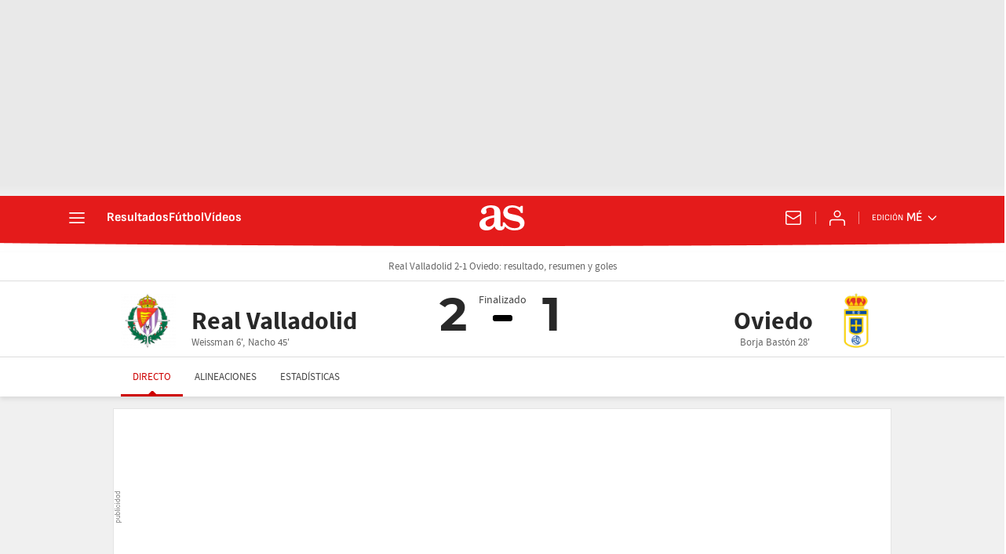

--- FILE ---
content_type: application/x-javascript;charset=utf-8
request_url: https://smetrics.as.com/id?d_visid_ver=5.5.0&d_fieldgroup=A&mcorgid=2387401053DB208C0A490D4C%40AdobeOrg&mid=34947138022569836821634720665122322895&ts=1769146174945
body_size: -39
content:
{"mid":"34947138022569836821634720665122322895"}